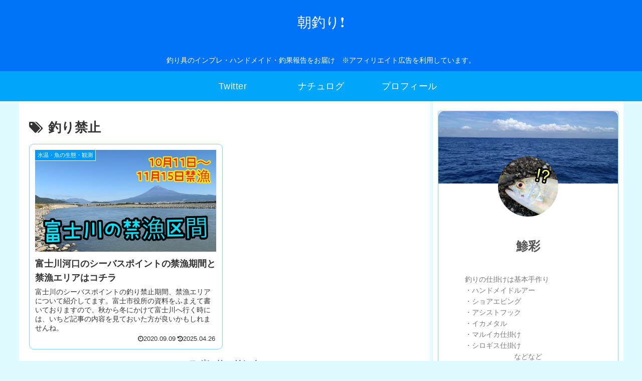

--- FILE ---
content_type: text/html; charset=utf-8
request_url: https://www.google.com/recaptcha/api2/aframe
body_size: 266
content:
<!DOCTYPE HTML><html><head><meta http-equiv="content-type" content="text/html; charset=UTF-8"></head><body><script nonce="0a5_6nIoPRoiEZl7J6Ejeg">/** Anti-fraud and anti-abuse applications only. See google.com/recaptcha */ try{var clients={'sodar':'https://pagead2.googlesyndication.com/pagead/sodar?'};window.addEventListener("message",function(a){try{if(a.source===window.parent){var b=JSON.parse(a.data);var c=clients[b['id']];if(c){var d=document.createElement('img');d.src=c+b['params']+'&rc='+(localStorage.getItem("rc::a")?sessionStorage.getItem("rc::b"):"");window.document.body.appendChild(d);sessionStorage.setItem("rc::e",parseInt(sessionStorage.getItem("rc::e")||0)+1);localStorage.setItem("rc::h",'1769349635045');}}}catch(b){}});window.parent.postMessage("_grecaptcha_ready", "*");}catch(b){}</script></body></html>

--- FILE ---
content_type: text/css
request_url: https://suruga-bay-tsuremasuka.com/wp-content/cache/wpfc-minified/f2r15xvg/g3t6l.css
body_size: 1446
content:
@charset "UTF-8";

     @media screen and (max-width: 1023px){ } @media screen and (max-width: 834px){ } @media screen and (max-width: 480px){ } div#recommended-in.recommended-in.wrap.cf{
margin-top: 20px;
max-height:220px;
}
@media screen and (min-width: 1024px){
div#recommended-in.recommended-in.wrap.cf{
padding:0 2em;
}}
div#content.content.cf{
margin-top:0;
}
.widget-entry-cards .a-wrap:hover {
transform: translateY(-1px);
transition: all .3s;
}
figure.navi-entry-card-thumb.widget-entry-card-thumb.card-thumb{
opacity:.8;
}
.recommended.rcs-center-white-title .a-wrap:hover .card-content {
transition: all .1s;
opacity: 1;
}
.widget-entry-cards.large-thumb-on .card-content{
background: rgba(151, 151, 151, 0);
}
a.navi-entry-card-link.widget-entry-card-link.a-wrap{
border-radius:10px!important;
margin:1em .5em;
background-color:#FFFFFF; }
div.navi-entry-card-title.widget-entry-card-title.card-title{
color:#333333;
font-weight:bold;
font-size:.8em;
background-color: rgba(255, 255, 255, 0.8);
padding: .6em .5em;
border-radius:30px;
}
@media (max-width:834px){
a.navi-entry-card-link.widget-entry-card-link.a-wrap{
margin:.3em 0em;
}
div.navi-entry-card.widget-entry-card.e-card.cf{
border-radius:10px!important;
overflow:hidden;
max-height:100px;
margin:0 .3em 0;
box-shadow: 0px 1px 4px 0 rgba(0,0,0,.1)!important;
}
.widget-entry-cards.large-thumb-on .a-wrap:hover {
box-shadow:none;
}
}
@media (max-width:834px){
div.navi-entry-card-title.widget-entry-card-title.card-title{
font-size:.6em;
padding: .5em;
}
div#recommended-in.recommended-in.wrap.cf{
margin: .7em .2em .3em;
}
.widget-entry-cards.large-thumb-on .card-content{
background: rgba(151, 151, 151, 0.2);
}
}
main#main.main{
margin:0;
} .nwa .author-box {
max-width:none;
padding: 0;
}
aside#author_box-2.widget.widget-sidebar.widget-sidebar-standard.widget_author_box{
padding: 0!important;
border-radius: 10px;
}
@media (max-width: 1023px){
aside {
padding: 0 .5em;
}
}
.nwa .author-box .author-thumb {
width: 100%;
height:9em;
margin:0 0 5em 0;
border-radius: 10px 10px 0 0;
}
.author-box figure.author-thumb{
float: none;
text-align: center;
background: url(https://suruga-bay-tsuremasuka.com/wp-content/uploads/489E8C29-003E-41FC-B925-18DF117CC708.jpeg) center no-repeat;
background-size: cover;
position: relative;
z-index: 0;
}
.author-box img.avatar.photo{
background-image: none;
padding: 0!important;
box-shadow:none;
}
.author-box figure.author-thumb img{
width: 40%;
max-width:180px;
margin-top:5em;
}
@media (min-width:1023px){
.nwa .author-box .author-thumb {
height:8em;
}
.author-box figure.author-thumb img{
max-width:120px;
}}
@media (max-width:480px){
.nwa .author-box .author-thumb {
height:8em;
}
.author-box figure.author-thumb img{
max-width:130px;
}}
.author-box .author-name {
margin: 0 0 2em 0;
}
.author-box .author-content .author-name a{
text-decoration: none;
font-size:1.2em;
color:#545454;
}
.nwa .author-box .author-description {
margin-bottom:1.5em
}
.author-box .author-content .author-description p{
font-size:14px;
color:#7b7b7b;
line-height:1.6em!important;
margin:1em;
}
#author_box-2 p{
margin:1em 2.5em;
}
div.author-follows{
padding-bottom:2em;
}
.author-box .author-content .author-description p a{ text-decoration: none; }
.author-box .author-content .author-description p a:hover{ text-decoration: underline; }
.author-box .author-content .author-follows .sns-buttons{ justify-content: center; }
.author-box .author-content .author-follows .sns-buttons a.follow-button{
border-radius: 50%;
border: none;
width: 40px;
height: 40px;
color: #fff!important;
margin:0 3px;
}
a.follow-button.website-button.website-follow-button-sq{background-color: #6eb6fd!important;}
a.follow-button.twitter-button.twitter-follow-button-sq{background-color: #7dcdf7!important;}
a.follow-button.facebook-button.facebook-follow-button-sq{background-color: #7c9dec!important;}
a.follow-button.hatebu-button.hatebu-follow-button-sq{background-color: #2c6ebd!important;}
a.follow-button.instagram-button.instagram-follow-button-sq{background: linear-gradient(165deg, #427eff 5%, #f13f79 50%) no-repeat !important;}
a.follow-button.pinterest-button.pinterest-follow-button-sq{background-color: #bd081c!important;}
a.follow-button.youtube-button.youtube-follow-button-sq{background-color: #cd201f!important;}
a.follow-button.linkedin-button.linkedin-follow-button-sq{background-color: #0A66C2!important;}
a.follow-button.note-button.note-follow-button-sq{background-color: #41C9B4!important;}
a.follow-button.soundcloud-button.soundcloud-follow-button-sq{background-color: #FF5500!important;}
a.follow-button.flickr-button.flickr-follow-button-sq{background-color: #111!important;}
a.follow-button.line-button.line-follow-button-sq{background-color: #00c300!important;}
a.follow-button.amazon-button.amazon-follow-button-sq{background-color: #ff9900!important;}
a.follow-button.rakuten-room-button.rakuten-room-follow-button-sq{background-color: #C61E79!important;}
a.follow-button.slack-button.slack-follow-button-sq{background-color: #4A154B!important;}
a.follow-button.github-button.github-follow-button-sq{background-color: #4078c0!important;}
a.follow-button.codepen-button.codepen-follow-button-sq{background-color: #47CF73!important;}
a.follow-button.feedly-button.feedly-follow-button-sq{background-color: #2bb24c!important;}
a.follow-button.rss-button.rss-follow-button-sq{background-color: #f26522!important;}
.author-box .author-content .author-follows .sns-buttons a.follow-button span{ line-height: 40px; }
.author-box .author-content .author-follows .sns-buttons a.follow-button span::before{ font-size: 20px !important; }
@media (max-width:1023px){
.nwa .author-box .author-thumb {
height:11em;
margin:0 0 7em 0;
}
.author-name{
font-size:16px!important;
}
.author-description{
line-height: 1.5 !important;
text-align:center;
margin:0 auto;
}
}
@media screen and (max-width: 1023px){
div.sidebar {
display: none;
}
}
a.follow-button.feedly-button.feedly-follow-button-sq{
display:none;
}
a.follow-button.rss-button.rss-follow-button-sq{
display:none;
}.lazy-hidden,.entry img.lazy-hidden, img.thumbnail.lazy-hidden {
background-color: #ffffff;
background-image: url(//suruga-bay-tsuremasuka.com/wp-content/plugins/a3-lazy-load/assets/css/loading.gif);
background-repeat: no-repeat;
background-position: 50% 50%;
}
figure.wp-block-image img.lazy-hidden {
min-width: 150px;
}
picture source[type="image/webp"] {
display: block;
}